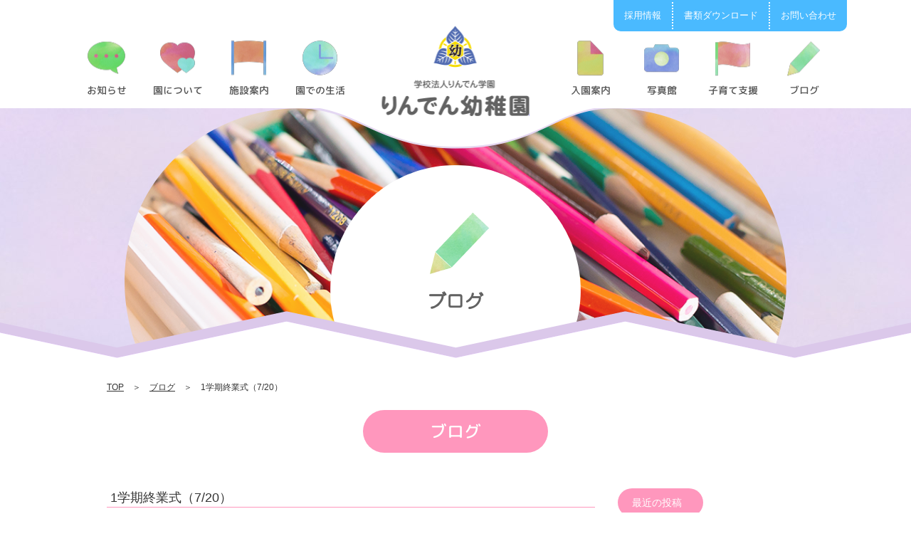

--- FILE ---
content_type: text/html; charset=UTF-8
request_url: https://linden.ac.jp/blogpage/1%E5%AD%A6%E6%9C%9F%E7%B5%82%E6%A5%AD%E5%BC%8F%EF%BC%887-20%EF%BC%89-2/
body_size: 7831
content:
<!DOCTYPE html PUBLIC "-//W3C//DTD XHTML 1.0 Strict//EN" "http://www.w3.org/TR/xhtml1/DTD/xhtml1-strict.dtd">
<head profile="http://gmpg.org/xfn/11">
	<meta http-equiv="X-UA-Compatible" content="IE=Edge" />
<meta http-equiv="Content-Type" content="text/html; charset=UTF-8" />
            
	<title>1学期終業式（7/20） | りんでん幼稚園</title>
        <META name="Keywords" content=""></META>

 
<META name="description" content="1学期終業式（7/20）"></META>
<link rel="alternate" type="application/rss+xml" title="RSS 2.0" href="https://linden.ac.jp/feed/" />
<link rel="pingback" href="https://linden.ac.jp/xmlrpc.php" />
<link rel="stylesheet" href="https://linden.ac.jp/wp-content/themes/theme/files/reset.css" media="all">
<!-- <link rel="stylesheet" type="text/css" media="print" href="https://linden.ac.jp/wp-content/themes/themefiles/print.css" /> -->
 
<link rel='dns-prefetch' href='//s.w.org' />
<link rel="alternate" type="application/rss+xml" title="りんでん幼稚園 &raquo; 1学期終業式（7/20） のコメントのフィード" href="https://linden.ac.jp/blogpage/1%e5%ad%a6%e6%9c%9f%e7%b5%82%e6%a5%ad%e5%bc%8f%ef%bc%887-20%ef%bc%89-2/feed/" />
		<script type="text/javascript">
			window._wpemojiSettings = {"baseUrl":"https:\/\/s.w.org\/images\/core\/emoji\/13.0.1\/72x72\/","ext":".png","svgUrl":"https:\/\/s.w.org\/images\/core\/emoji\/13.0.1\/svg\/","svgExt":".svg","source":{"concatemoji":"https:\/\/linden.ac.jp\/wp-includes\/js\/wp-emoji-release.min.js?ver=5.6"}};
			!function(e,a,t){var r,n,o,i,p=a.createElement("canvas"),s=p.getContext&&p.getContext("2d");function c(e,t){var a=String.fromCharCode;s.clearRect(0,0,p.width,p.height),s.fillText(a.apply(this,e),0,0);var r=p.toDataURL();return s.clearRect(0,0,p.width,p.height),s.fillText(a.apply(this,t),0,0),r===p.toDataURL()}function l(e){if(!s||!s.fillText)return!1;switch(s.textBaseline="top",s.font="600 32px Arial",e){case"flag":return!c([127987,65039,8205,9895,65039],[127987,65039,8203,9895,65039])&&(!c([55356,56826,55356,56819],[55356,56826,8203,55356,56819])&&!c([55356,57332,56128,56423,56128,56418,56128,56421,56128,56430,56128,56423,56128,56447],[55356,57332,8203,56128,56423,8203,56128,56418,8203,56128,56421,8203,56128,56430,8203,56128,56423,8203,56128,56447]));case"emoji":return!c([55357,56424,8205,55356,57212],[55357,56424,8203,55356,57212])}return!1}function d(e){var t=a.createElement("script");t.src=e,t.defer=t.type="text/javascript",a.getElementsByTagName("head")[0].appendChild(t)}for(i=Array("flag","emoji"),t.supports={everything:!0,everythingExceptFlag:!0},o=0;o<i.length;o++)t.supports[i[o]]=l(i[o]),t.supports.everything=t.supports.everything&&t.supports[i[o]],"flag"!==i[o]&&(t.supports.everythingExceptFlag=t.supports.everythingExceptFlag&&t.supports[i[o]]);t.supports.everythingExceptFlag=t.supports.everythingExceptFlag&&!t.supports.flag,t.DOMReady=!1,t.readyCallback=function(){t.DOMReady=!0},t.supports.everything||(n=function(){t.readyCallback()},a.addEventListener?(a.addEventListener("DOMContentLoaded",n,!1),e.addEventListener("load",n,!1)):(e.attachEvent("onload",n),a.attachEvent("onreadystatechange",function(){"complete"===a.readyState&&t.readyCallback()})),(r=t.source||{}).concatemoji?d(r.concatemoji):r.wpemoji&&r.twemoji&&(d(r.twemoji),d(r.wpemoji)))}(window,document,window._wpemojiSettings);
		</script>
		<style type="text/css">
img.wp-smiley,
img.emoji {
	display: inline !important;
	border: none !important;
	box-shadow: none !important;
	height: 1em !important;
	width: 1em !important;
	margin: 0 .07em !important;
	vertical-align: -0.1em !important;
	background: none !important;
	padding: 0 !important;
}
</style>
	<link rel='stylesheet' id='wp-block-library-css'  href='https://linden.ac.jp/wp-includes/css/dist/block-library/style.min.css?ver=5.6' type='text/css' media='all' />
<link rel='stylesheet' id='lbwps-styles-css'  href='https://linden.ac.jp/wp-content/plugins/lightbox-photoswipe/assets/styles/default.css?ver=3.1.10' type='text/css' media='all' />
<link rel='stylesheet' id='wp-pagenavi-css'  href='https://linden.ac.jp/wp-content/plugins/wp-pagenavi/pagenavi-css.css?ver=2.70' type='text/css' media='all' />
<link rel="https://api.w.org/" href="https://linden.ac.jp/wp-json/" /><link rel="alternate" type="application/json" href="https://linden.ac.jp/wp-json/wp/v2/posts/5133" /><link rel="EditURI" type="application/rsd+xml" title="RSD" href="https://linden.ac.jp/xmlrpc.php?rsd" />
<link rel="wlwmanifest" type="application/wlwmanifest+xml" href="https://linden.ac.jp/wp-includes/wlwmanifest.xml" /> 
<meta name="generator" content="WordPress 5.6" />
<link rel="canonical" href="https://linden.ac.jp/blogpage/1%e5%ad%a6%e6%9c%9f%e7%b5%82%e6%a5%ad%e5%bc%8f%ef%bc%887-20%ef%bc%89-2/" />
<link rel='shortlink' href='https://linden.ac.jp/?p=5133' />
<link rel="alternate" type="application/json+oembed" href="https://linden.ac.jp/wp-json/oembed/1.0/embed?url=https%3A%2F%2Flinden.ac.jp%2Fblogpage%2F1%25e5%25ad%25a6%25e6%259c%259f%25e7%25b5%2582%25e6%25a5%25ad%25e5%25bc%258f%25ef%25bc%25887-20%25ef%25bc%2589-2%2F" />
<link rel="alternate" type="text/xml+oembed" href="https://linden.ac.jp/wp-json/oembed/1.0/embed?url=https%3A%2F%2Flinden.ac.jp%2Fblogpage%2F1%25e5%25ad%25a6%25e6%259c%259f%25e7%25b5%2582%25e6%25a5%25ad%25e5%25bc%258f%25ef%25bc%25887-20%25ef%25bc%2589-2%2F&#038;format=xml" />
<link rel="alternate" type="application/rss+xml" title="RSS" href="https://linden.ac.jp/rsslatest.xml" /><link rel="stylesheet" href="https://linden.ac.jp/wp-content/themes/theme/style.css" media="all">

<script type="text/javascript" src="https://linden.ac.jp/wp-content/themes/theme/files/jquery.js"></script>
<!-- <script async  type="text/javascript" src="https://linden.ac.jp/wp-content/themes/theme/files/jquery.easing1.3.js"></script> -->
<script async  type="text/javascript" src="https://linden.ac.jp/wp-content/themes/theme/files/jquery.bxslider.min.js"></script>
<script async  type="text/javascript" src="https://linden.ac.jp/wp-content/themes/theme/files/jquery.matchHeight.js"></script>

<link rel="stylesheet" href="https://linden.ac.jp/wp-content/themes/theme/mailformpro/mfp.statics/mailformpro.css" type="text/css" />


<meta meta name="viewport" content="width=device-width,initial-scale=1.0">

<!--[if lt IE 9]>
<script src="https://linden.ac.jp/wp-content/themes/theme/files/html5shiv-printshiv.js"></script>  
<script src="https://linden.ac.jp/wp-content/themes/theme/files/rem.min.js"></script>
<![endif]-->
<link rel="shortcut icon" href="https://linden.ac.jp/wp-content/themes/theme/files/favicon.ico" />

<script async type="text/javascript">
jQuery.noConflict();
(function($) {

	
$(window).on('load',function(){
    var fadeSpeed = 800;
    $('.loader').fadeOut(0);
    $('#fade').fadeOut(200);
    $("#panel-btn").click(function() {
	$("#sm-menu").slideToggle(200);
	$("#panel-btn-icon").toggleClass("close");
	    return false;
	});
	
	

	var nav    = $('header'),
	offset = nav.offset();
	var headerHight = $("header").outerHeight();
	var settop =  -(headerHight - $("#menu-pc").outerHeight());
	$('header').css('top',settop);
	//リサイズ	
	$(window).on('resize', function(){
	headerHight = $("header").outerHeight();
	settop =  -(headerHight - $("#menu-pc").outerHeight());
		 if($(window).scrollTop() > headerHight) {
			 nav.addClass('fix');
			 $('header').css("top",settop);
		 } else {
			 nav.removeClass('fix');
			 $('header').css("top",0);
		 };	
	});	
	$(window).scroll(function () {
		var wid = $(window).width();
		if (wid >= 980) {
		if($(window).scrollTop() > headerHight) {
			nav.addClass('fix');
			$('header').css("top",settop);
		} else {
			nav.removeClass('fix');
			$('header').css("top",0);
		}
		};
	});
	if($(window).scrollTop() > headerHight) {
		nav.addClass('fix');
		$('header').css("top",settop);
	} else {
		nav.removeClass('fix');
		$('header').css("top",0);
	};
	
    $('.pagetitle').css({opacity: '0.0'}).delay(0).animate({opacity: "1",filter: 'alpha(opacity=100)'}, fadeSpeed);


               var obj2 = $('.topkey').bxSlider({
                    auto: true,
                    pause: 4000,
                    speed: 1000,
                    responsive: true,
                    captions: false,
                    pager: false,
                    controls: false,
                    mode: 'fade',
                    touchEnabled: false,
                    onSlideAfter: function() {
                        obj2.startAuto();
                    }
                });
	        
  	$('.parallax-window').simpleParallax({delay: 0.80, scale: 1.25 });

});

$(document).ready(function() {
	$("p:empty").remove();
	$(function() {
		$('.mh li').matchHeight();
	});
	var time = new Date();
	var year = time.getFullYear();
	for (var i = year; i >= 1960; i--) {
		$('#year').append('<option value="' + i + '">' + i + '</option>');
	}
	for (var i = 1; i <= 12; i++) {
		$('#month').append('<option value="' + i + '">' + i + '</option>');
	}
	for (var i = 1; i <= 31; i++) {
		$('#day').append('<option value="' + i + '">' + i + '</option>');
	}
	
    $(".pagetop").hide();
    $(window).on("scroll", function() {
        if ($(this).scrollTop() > 100) {
            $(".pagetop").fadeIn("fast");
        } else {
            $(".pagetop").fadeOut("fast");
        }
    });
    $('.pagetop').click(function () {
        $('body,html').animate({
        scrollTop: 0
        }, 400);
        return false;
    }); 


	$('.effect').css("opacity", "0"); //読み込み時、透過して表示されないようにする
	$('.ani').css("opacity", "0"); //読み込み時、透過して表示されないようにする
	
	$(window).scroll(function() {
		
		$(".effect").each(function() { //effectクラスがあれば関数を実行する
			var imgPos = $(this).offset().top;
			var scroll = $(window).scrollTop();
			var windowHeight = $(window).height();
			if (scroll > imgPos - windowHeight + windowHeight / 5) {
				$(this).css({"opacity": "1"}); //.effect imgがウィンドウの高さ1/5に到達したら不透過にする
				$(this).addClass('move');
			}
		});
		$(".ani").each(function() { //effectクラスがあれば関数を実行する
			var imgPos = $(this).offset().top;
			var scroll = $(window).scrollTop();
			var windowHeight = $(window).height();
			if (scroll > imgPos - windowHeight + windowHeight / 5) {
				$(this).addClass('move');
			}
		});
		$('.movelist1 li').each(function(i){
			var imgPos1 = $(this).parent().offset().top;
			var scroll1 = $(window).scrollTop();
			var windowHeight1 = $(window).height();
			if (scroll1 > imgPos1 - windowHeight1 + windowHeight1 / 5) {
				$(this).delay(i*(150)).queue(function() {
                    $(this).addClass('move');
				 });
			}
		});
		$('.movelist2 li').each(function(i){
			var imgPos1 = $(this).parent().offset().top;
			var scroll1 = $(window).scrollTop();
			var windowHeight1 = $(window).height();
			if (scroll1 > imgPos1 - windowHeight1 + windowHeight1 / 5) {
				$(this).delay(i*(150)).queue(function() {
                    $(this).addClass('move');
				 });
			}
		});
		$('.movelist3 li').each(function(i){
			var imgPos1 = $(this).parent().offset().top;
			var scroll1 = $(window).scrollTop();
			var windowHeight1 = $(window).height();
			if (scroll1 > imgPos1 - windowHeight1 + windowHeight1 / 5) {
				$(this).delay(i*(150)).queue(function() {
                    $(this).addClass('move');
				 });
			}
		});		
	});
	
		$(".effect").each(function() { //effectクラスがあれば関数を実行する
			var imgPos = $(this).offset().top;
			var scroll = $(window).scrollTop();
			var windowHeight = $(window).height();
			if (scroll > imgPos - windowHeight + windowHeight / 5) {
				$(this).css({"opacity": "1"}); //.effect imgがウィンドウの高さ1/5に到達したら不透過にする
				$(this).addClass('move');
			}
		});
		$(".ani").each(function() { //effectクラスがあれば関数を実行する
			var imgPos = $(this).offset().top;
			var scroll = $(window).scrollTop();
			var windowHeight = $(window).height();
			if (scroll > imgPos - windowHeight + windowHeight / 5) {
				$(this).addClass('move');
			}
		});
		$('.movelist1 li').each(function(i){
			var imgPos1 = $(this).parent().offset().top;
			var scroll1 = $(window).scrollTop();
			var windowHeight1 = $(window).height();
			if (scroll1 > imgPos1 - windowHeight1 + windowHeight1 / 5) {
				$(this).delay(i*(150)).queue(function() {
                    $(this).addClass('move');
				 });
			}
		});
		$('.movelist2 li').each(function(i){
			var imgPos1 = $(this).parent().offset().top;
			var scroll1 = $(window).scrollTop();
			var windowHeight1 = $(window).height();
			if (scroll1 > imgPos1 - windowHeight1 + windowHeight1 / 5) {
				$(this).delay(i*(150)).queue(function() {
                    $(this).addClass('move');
				 });
			}
		});
		$('.movelist3 li').each(function(i){
			var imgPos1 = $(this).parent().offset().top;
			var scroll1 = $(window).scrollTop();
			var windowHeight1 = $(window).height();
			if (scroll1 > imgPos1 - windowHeight1 + windowHeight1 / 5) {
				$(this).delay(i*(150)).queue(function() {
                    $(this).addClass('move');
				 });
			}
		});

});
	
})(jQuery);
</script>


</head>
<body id="top">
		<header class="">
  <div id="content">
    <h1><a href="https://linden.ac.jp">            
	1学期終業式（7/20） | りんでん幼稚園        </a></h1>
              
	  <ul class="inline ff nl pcv cc" style="line-height:38px;font-size:1.3rem;background-color:#4ABAFF;border-radius: 0 0 10px 10px;display: table;margin-left: auto;padding: 3px 0;color: #fff;"><li style="padding: 0 15px;"><a href="https://linden.ac.jp/recruit/">採用情報</a></li><li style="padding: 0 15px;border-left: 2px dotted;border-right: 2px dotted;"><a href="https://linden.ac.jp/download/">書類ダウンロード</a></li><li style="padding: 0 15px;"><a href="https://linden.ac.jp/contact/">お問い合わせ</a></li></ul>
  <nav id="menu-pc" class="pcv">
    <ul class="menu nl wf" >
      <li class="menulogo"><a href="https://linden.ac.jp/"><img src="https://linden.ac.jp/wp-content/themes/theme/images/logo.png" alt="" border="0" /></a></li>
		
      <li><a href="https://linden.ac.jp/news/"><img class="menupic" src="https://linden.ac.jp/wp-content/themes/theme/images/menu1.png" alt="" border="0" /><div>お知らせ</div><span></span></a></li>
		<li class="menuleft"><a href="https://linden.ac.jp/about/"><img class="menupic" src="https://linden.ac.jp/wp-content/themes/theme/images/menu2.png" alt="" border="0" /><div>園について</div><span></span></a></li>
		<li style=""><a href="https://linden.ac.jp/sisetu/"><img src="https://linden.ac.jp/wp-content/themes/theme/images/menu3.png" alt="" border="0" /><div>施設案内</div><span></span></a></li>　　　　　　　　
      <li><a href="https://linden.ac.jp/day/"><img src="https://linden.ac.jp/wp-content/themes/theme/images/menu4.png" alt="" border="0" /><div>園での生活</div><span></span></a></li>
     
      <li class="menupad" style="margin-left:280px"><a href="https://linden.ac.jp/enter/"><img src="https://linden.ac.jp/wp-content/themes/theme/images/menu5.png" alt="" border="0" /><div>入園案内</div><span></span></a></li>
      <li><a href="https://linden.ac.jp/photo/"><img src="https://linden.ac.jp/wp-content/themes/theme/images/menu6.png" alt="" border="0" /><div>写真館</div><span></span></a></li>
      <li><a href="https://linden.ac.jp/support/"><img src="https://linden.ac.jp/wp-content/themes/theme/images/menu7.png" alt="" border="0" /><div>子育て支援</div><span></span></a></li>
      <li><a href="https://linden.ac.jp/blog/"><img src="https://linden.ac.jp/wp-content/themes/theme/images/menu8.png" alt="" border="0" /><div>ブログ</div><span></span></a></li>
    </ul>
  </nav>

    <nav id="sm-menubox">
      <div id="toggle" ><a href="#" id="panel-btn"><span id="panel-btn-icon"></span></a></div>
      <div id="sm-menu" class="mainback">
        <ul class="sm-menulist">
		<li><a href="https://linden.ac.jp/news/"><img src="https://linden.ac.jp/wp-content/themes/theme/images/menu1.png" alt="" border="0" /><br />お知らせ</a></li>
		<li><a href="https://linden.ac.jp/about/"><img src="https://linden.ac.jp/wp-content/themes/theme/images/menu2.png" alt="" border="0" /><br />園について</a></li>
		<li><a href="https://linden.ac.jp/sisetu/"><img src="https://linden.ac.jp/wp-content/themes/theme/images/menu3.png" alt="" border="0" /><br />施設案内</a></li>
		<li><a href="https://linden.ac.jp/day/"><img src="https://linden.ac.jp/wp-content/themes/theme/images/menu4.png" alt="" border="0" /><br />園での生活</a></li>
		<li><a href="https://linden.ac.jp/enter/"><img src="https://linden.ac.jp/wp-content/themes/theme/images/menu5.png" alt="" border="0" /><br />入園案内</a></li>
		<li><a href="https://linden.ac.jp/photo/"><img src="https://linden.ac.jp/wp-content/themes/theme/images/menu6.png" alt="" border="0" /><br />写真館</a></li> 
		<li><a href="https://linden.ac.jp/support/"><img src="https://linden.ac.jp/wp-content/themes/theme/images/menu7.png" alt="" border="0" /><br />子育て支援</a></li> 
		<li><a href="https://linden.ac.jp/blog/"><img src="https://linden.ac.jp/wp-content/themes/theme/images/menu8.png" alt="" border="0" /><br />ブログ</a></li>
		<li><a href="https://linden.castory.jp/" target="_blank">動画一覧</a></li>
		<li><a href="https://linden.ac.jp/recruit/">採用情報</a></li>
		<li><a href="https://linden.ac.jp/contact/">お問い合わせ</a></li>
		<li><a href="https://linden.ac.jp/download/">書類ダウンロード</a></li>
		<li><a href="https://linden.ac.jp/info/">情報公開</a></li>
		<li><a href="https://linden.ac.jp/privacy/">個人情報保護方針</a></li>　
        </ul>
      </div>
    </nav>

  </div>
	<div class="menubottom pcv" style="position: absolute;transform: translate(-50%,0%);left: 50%;bottom: -55px;z-index: 0;"><img src="https://linden.ac.jp/wp-content/themes/theme/images/menubottom.png" alt="" border="0" /></div>
</header><article>
	<div class="pagetitle" style="background-image:url(https://linden.ac.jp/wp-content/themes/theme/images/blog.jpg);">
		<div class="sirobox"></div>
		<img class="center" style="    position: absolute;" src="https://linden.ac.jp/wp-content/themes/theme/images/blog.png" alt="" border="0" />
		<img class="center pagetitlepic" style="    position: absolute;max-width: 50%;margin-top:80px" src="https://linden.ac.jp/wp-content/themes/theme/images/blogtitle.png" alt="" border="0" />
	</div>
        <div id="content">
		<div class="pageyama yama1" style="top:-65px;background-image:url(https://linden.ac.jp/wp-content/themes/theme/images/blogyama.png);"></div>
	<div class="pankuzu"><a href="https://linden.ac.jp/">TOP</a>　＞　<a href="https://linden.ac.jp/blog/">ブログ</a>　＞　1学期終業式（7/20）</div>
			<p class="midasi" style="background-color:#FF97BD">ブログ</p>
            <div class="blog blogpage">
                        <a id="5133"></a>
<section class="blogbox">
    <div class="pagetitlebox">
        <h2 class="maincolor"><a href="https://linden.ac.jp/blogpage/1%e5%ad%a6%e6%9c%9f%e7%b5%82%e6%a5%ad%e5%bc%8f%ef%bc%887-20%ef%bc%89-2/">1学期終業式（7/20）</a></h2>
    </div>

    <div class="">
        <p><p><img loading="lazy" class="alignnone size-thumbnail wp-image-5134" src="https://linden.ac.jp/wp-content/uploads/2022/07/DSC02469-150x150.jpg" alt="" width="150" height="150" /></p>
<p>1学期の終業式を行いました。</p>
<p>園長先生から今月の徳目「布施奉仕」（周りの人に親切にすると、ぐるっと回って自分にも戻ってくるよ。）そしてもう一つ、８月の徳目「自利利他」（自分でできる事は、自分でやってみよう！）です。</p>
<p>夏休みになったら、おうちの方のお手伝いをする事。雨や川などの<em><strong>水に注意</strong></em>する事。それから、熱中症にも気をつける事。今回もZoomを通じての園長先生のお話でしたが、保育室の子ども達は、落ち着いて聴いていました。(^^)</p>
<p>次の登園は、8月25日です。全員揃って、会える事を楽しみにしています。★</p>
<p>&nbsp;</p>
</p>
    </div>
    <div class="date">2022.07.21　　<a href="https://linden.ac.jp/category/blogpage/" rel="category tag">ブログ</a></div>
</section>
                        <div class="pagenavi"></div>
        </div>
                <aside>
    <div class="sidetitle" style="background-color: #FF97BD;">最近の投稿</div>
    <div class="sidemenu">
        <ul>
                        <li><a href="https://linden.ac.jp/blogpage/%e3%81%8a%e3%82%93%e3%81%9f%e3%81%84%e3%83%95%e3%82%a7%e3%82%b9%e3%83%86%e3%82%a3%e3%83%90%e3%83%ab%e3%80%80%e9%96%a2%e8%a5%bf%e5%a4%a7%e4%bc%9a%e3%80%802025/" title="おんたいフェスティバル　関西大会　2025">
                    おんたいフェスティバル　関西大会　2025</a></li>
                        <li><a href="https://linden.ac.jp/blogpage/%e7%ac%ac59%e5%9b%9e%e3%80%80%e9%81%8b%e5%8b%95%e4%bc%9a/" title="第59回　運動会">
                    第59回　運動会</a></li>
                        <li><a href="https://linden.ac.jp/blogpage/%e5%a4%8f%e4%bc%91%e3%81%bf%e3%81%8c%e3%80%81%e3%82%b9%e3%82%bf%e3%83%bc%e3%83%88%e3%81%97%e3%81%be%e3%81%97%e3%81%9f%e3%80%82/" title="夏休みが、スタートしました。">
                    夏休みが、スタートしました。</a></li>
                        <li><a href="https://linden.ac.jp/blogpage/%e4%b8%83%e5%a4%95%e3%81%be%e3%81%a4%e3%82%8a/" title="七夕まつり">
                    七夕まつり</a></li>
                    </ul>
    </div>
    <div class="sidetitle" style="background-color: #FF97BD;">アーカイブ</div>
    <div class="sidemenu">
        <ul>	<li><a href='https://linden.ac.jp/2025/11/'>2025年11月</a></li>
	<li><a href='https://linden.ac.jp/2025/10/'>2025年10月</a></li>
	<li><a href='https://linden.ac.jp/2025/07/'>2025年7月</a></li>
	<li><a href='https://linden.ac.jp/2025/04/'>2025年4月</a></li>
	<li><a href='https://linden.ac.jp/2025/03/'>2025年3月</a></li>
	<li><a href='https://linden.ac.jp/2025/02/'>2025年2月</a></li>
	<li><a href='https://linden.ac.jp/2025/01/'>2025年1月</a></li>
	<li><a href='https://linden.ac.jp/2024/12/'>2024年12月</a></li>
</ul>
        <ul>	<li><a href='https://linden.ac.jp/2025/'>2025</a></li>
	<li><a href='https://linden.ac.jp/2024/'>2024</a></li>
	<li><a href='https://linden.ac.jp/2023/'>2023</a></li>
	<li><a href='https://linden.ac.jp/2022/'>2022</a></li>
	<li><a href='https://linden.ac.jp/2021/'>2021</a></li>
</ul>
    </div>
    <div class="sidetitle" style="background-color: #FF97BD;">カテゴリー</div>
    <div class="sidemenu">
        <ul>
                        <li>
                <a href="https://linden.ac.jp/category/4%e6%9c%88/">
                    4月
                </a>
            </li>
                        <li>
                <a href="https://linden.ac.jp/category/5%e6%9c%88/">
                    5月
                </a>
            </li>
                        <li>
                <a href="https://linden.ac.jp/category/6%e6%9c%88/">
                    6月
                </a>
            </li>
                        <li>
                <a href="https://linden.ac.jp/category/blogpage/">
                    ブログ
                </a>
            </li>
                    </ul>
    </div>
</aside>
    </div>
</article>
<footer><div class="footerpic" ><img src="https://linden.ac.jp/wp-content/themes/theme/images/footerpic.png" alt="" border="0" width="100%"/></div>
	<div class="pagetopbox nl">
    <div class="pagetop"><a href="#top">
            <div class="arrow"></div>
        </a></div></div>
       <div id="content" class="pcv">
	<div class="footerl" style="    float: left;">
		<div class="nl" id="logo">
			<a href="https://linden.ac.jp">
				<div style="    margin: 0 0 20px -70px;"><img src="https://linden.ac.jp/wp-content/themes/theme/images/logo2.png" alt="学校法人りんでん学園　りんでん幼稚園" border="0" width="264"/></div></a>
<div style="font-size:1.4rem">茨木市白川１丁目１１番１号（白川小学校前）<br />TEL 072-633-1212  FAX 072-637-1155</div>
		<div class="" style="font-size: 1.3rem;padding:5px 0 15px">(C) Linden Kindergarten. All Rights Reserved.</div>
		</div>
</div>
	<nav class="nl">
		<ul class="nav" style="float: left;border-left: 1px solid #fff;padding-left: 50px;margin-left: 50px;">
		<li><a href="https://linden.ac.jp/news/">→お知らせ</a></li>
		<li><a href="https://linden.ac.jp/about/">→園について</a></li>
		<li><a href="https://linden.ac.jp/sisetu/">→施設案内</a></li>
		<li><a href="https://linden.ac.jp/day/">→園での生活</a></li>
		</ul>
		<ul>		
		<li><a href="https://linden.ac.jp/enter/">→入園案内</a></li>
		<li><a href="https://linden.ac.jp/photo/">→写真館</a></li>
		<li><a href="https://linden.ac.jp/support/">→子育て支援</a></li>
		<li><a href="https://linden.ac.jp/blog/">→ブログ</a></li>
		</ul>
		<ul>		
		<li><a href="https://linden.castory.jp/" target="_blank">→動画一覧</a></li>
		<li><a href="https://linden.ac.jp/recruit/">→採用情報</a></li>
		<li><a href="https://linden.ac.jp/contact/">→お問い合わせ</a></li>
		<li><a href="https://linden.ac.jp/download/">→書類ダウンロード</a></li>
		</ul>
		<ul>		
		<li><a href="https://linden.ac.jp/info/">→情報公開</a></li>
		<li><a href="https://linden.ac.jp/privacy/">→個人情報保護方針</a></li>　　　　　　　　　　
		</ul>
		<div class="clear"></div>
	</nav>
	
	</div>
	<div class="copyright padv smv"><span>(C) Linden Kindergarten. All Rights Reserved.</span></div>
</footer>
<div class="pswp" tabindex="-1" role="dialog" aria-hidden="true">
    <div class="pswp__bg"></div>
    <div class="pswp__scroll-wrap">
        <div class="pswp__container">
            <div class="pswp__item"></div>
            <div class="pswp__item"></div>
            <div class="pswp__item"></div>
        </div>
        <div class="pswp__ui pswp__ui--hidden">
            <div class="pswp__top-bar">
                <div class="pswp__counter"></div>
                <button class="pswp__button pswp__button--close" title="Close (Esc)"></button>
                <button class="pswp__button pswp__button--share" title="Share"></button>
                <button class="pswp__button pswp__button--fs" title="Toggle fullscreen"></button>
                <button class="pswp__button pswp__button--zoom" title="Zoom in/out"></button>
                <div class="pswp__preloader">
                    <div class="pswp__preloader__icn">
                      <div class="pswp__preloader__cut">
                        <div class="pswp__preloader__donut"></div>
                      </div>
                    </div>
                </div>
            </div>
            <div class="pswp__share-modal pswp__share-modal--hidden pswp__single-tap">
                <div class="pswp__share-tooltip">
                </div> 
            </div>
            <button class="pswp__button pswp__button--arrow--left" title="Previous (arrow left)"></button>
            <button class="pswp__button pswp__button--arrow--right" title="Next (arrow right)"></button>
            <div class="pswp__caption">
                <div class="pswp__caption__center"></div>
            </div>
        </div>
    </div>
</div><script type='text/javascript' src='https://linden.ac.jp/wp-includes/js/comment-reply.min.js?ver=5.6' id='comment-reply-js'></script>
<script type='text/javascript' id='lbwps-js-extra'>
/* <![CDATA[ */
var lbwpsOptions = {"label_facebook":"Share on Facebook","label_twitter":"Tweet","label_pinterest":"Pin it","label_download":"Download image","label_copyurl":"Copy image URL","share_facebook":"1","share_twitter":"1","share_pinterest":"1","share_download":"1","share_direct":"0","share_copyurl":"0","share_custom_label":"","share_custom_link":"","wheelmode":"close","close_on_drag":"1","history":"1","show_counter":"1","show_fullscreen":"1","show_zoom":"1","show_caption":"1","loop":"1","pinchtoclose":"1","taptotoggle":"1","spacing":"12","close_on_click":"1","fulldesktop":"0","use_alt":"0","desktop_slider":"1","idletime":"4000","hide_scrollbars":"0"};
/* ]]> */
</script>
<script type='text/javascript' src='https://linden.ac.jp/wp-content/plugins/lightbox-photoswipe/assets/scripts.js?ver=3.1.10' id='lbwps-js'></script>
<script type='text/javascript' src='https://linden.ac.jp/wp-includes/js/wp-embed.min.js?ver=5.6' id='wp-embed-js'></script>
</body>
</html>

--- FILE ---
content_type: text/css
request_url: https://linden.ac.jp/wp-content/themes/theme/files/reset.css
body_size: 875
content:
@charset "utf-8";html,body,div,span,applet,object,iframe,p,blockquote,pre,a,abbr,acronym,address,big,cite,code,del,dfn,em,img,ins,kbd,q,s,samp,small,strike,sub,sup,tt,var,b,u,i,center,dl,dt,dd,ol,ul,li,fieldset,form,label,legend,table,caption,tbody,tfoot,thead,tr,th,td,article,aside,canvas,details,embed,figure,figcaption,footer,header,hgroup,menu,nav,output,ruby,section,summary,time,mark,audio,video{margin:0;padding:0;border:0;font-style:normal;font-weight:normal;vertical-align:baseline}strong{font-weight:bold}h1{font-size:3.2rem;line-height:3.2rem}h2{font-size:2.4rem;line-height:2.8rem}h3{font-size:1.8rem;line-height:2.6rem}h4{font-size:1.6rem}*{-webkit-box-sizing:border-box;-moz-box-sizing:border-box;-o-box-sizing:border-box;-ms-box-sizing:border-box;box-sizing:border-box}article,aside,details,figcaption,figure,footer,header,hgroup,menu,nav,section{display:block}html{overflow-y:scroll}blockquote,q{quotes:none}blockquote:before,blockquote:after,q:before,q:after{content:'';content:none}input,textarea{margin:0;padding:0;vertical-align:middle}input,textarea{min-width:98%}input[type="radio"],input[type="checkbox"]{min-width:0}input,select{vertical-align:middle}input[type="button"],input[type="submit"]{border-radius:0;-webkit-appearance:none}ol,ul,li{list-style:none;margin:0;padding:0;vertical-align:top}table{border-collapse:collapse;border-spacing:0}caption,th{text-align:left}a:focus{outline:0}.clearfix:after{content:".";display:block;clear:both;height:0;visibility:hidden}.clearfix{min-height:1px}* html .clearfix{height:1px;/*\*//**/}.clear{clear:both}a img{border-style:none}p img{border-style:none}img{vertical-align:top;margin-top:0;padding:0;max-width:100%}input{position:relative;top:0}*+html input{position:static}label:hover{opacity:.6;filter:alpha(opacity=60);-ms-filter:"alpha( opacity=60 )";text-decoration:underline}.fl{float:left}.fr{float:right}ul.inline{letter-spacing:-1em;}ul.inline > li{letter-spacing:normal;display:inline-block;}.red{color:red}.none{display:none !important}ul.flex{display:-webkit-box;display:-ms-flexbox;display:flex;flex-wrap:wrap;-ms-flex-wrap:wrap;}

--- FILE ---
content_type: text/css
request_url: https://linden.ac.jp/wp-content/themes/theme/style.css
body_size: 8003
content:
@charset "utf-8";
/*  
Theme Name: wordpress
Tags: white, one-column, fixed-width, threaded-comments, sticky-post
Author: tushima-design
<a href="<?php echo home_url(); ?>/"></a>
<img src="<?php echo get_template_directory_uri(); ?>/images/" alt="" border="0" />
*/

/* -------------page-----------------*/
#map {
  width: 100%;
  height: 400px;
  overflow: hidden;
}

#map iframe {
  width: 100%;
  height: 700px;
  margin: -150px 0;
}
.photolist li{
	width:30%;
	margin:0 1.5% 2% 1.5%;
	display:inline-block;
}
.photolist li a .photolistpic{
	width:100%;
	border-radius:15px;
	padding-top:65%;
	background-size:cover;
	background-position:center;
}
.photolist li a p{
	text-align:center;
	font-size:1.8rem;
	padding:10px 0;
}
.photopic .gallery-item{
	width:23%!important;
	margin: 1%;
}
.photopic .gallery-item img{
	height: auto;
	border-radius:15px;
	border: none!important;
}
.youtube {
	position: relative;
	width: 100%;
	padding-top: 56.25%;
}
.youtube iframe{
	position: absolute;
	top: 0;
	right: 0;
	width: 100% !important;
	height: 100% !important;
}
.abouttable{
	font-size:1.6rem;
	margin: 0 auto;
}
.abouttable th{
	color:#FF80B4;
	border-top:solid 1px #FF80B4;
	padding:15px;
}
.abouttable td{
	border-top:solid 1px #FF80B4;
	padding:15px 0;	
}
.abouttable2{
	font-size:1.6rem;
	margin: 0 auto;
	border-bottom:solid 1px #e8be7d;
	border-right:solid 1px #e8be7d;
}
.abouttable2 th{
	vertical-align: middle;
	border-top:solid 1px #e8be7d;
	border-left:solid 1px #e8be7d;
	padding:10px 15px;
	background-color:#fcecce;
	white-space:nowrap
}
.abouttable2 td{
	border-top:solid 1px #e8be7d;
	border-left:solid 1px #e8be7d;
	padding:10px 15px;
}
.reclist1 li{
	background-color:#FCF8EF;
	padding:2%;
	border-radius:30px;
	font-size:1.6rem;
	line-height:2.4rem;
	padding-left: 30px;	
}
.reclist1 li p{
	padding-left: 65px !important;
}
.recnum1{
	width:70px;
	height:70px;
	border-radius:50%;
	text-align:center;
	line-height:70px;
	background-color:#4ABAFF;
	font-size:3rem;
	display:inline-block;
	color:#fff;
	margin:-15px 10px 0 -80px;
	position:absolute;
}
.recnum1 span{
	font-size:2.4rem;
}
.recnum2{
	width:60px;
	height:60px;
	border-radius:50%;
	text-align:center;
	line-height:60px;
	background-color:#F9C45A;
	font-size:3rem;
	display:inline-block;
	color:#fff;
	margin:0 10px 0 -70px;
	position:absolute;
}
.enterlistbox{
	float:left;
	width: 47%;
}
.enterlistpic{
	float:right;
	width: 53%;
}
.enterlist li{
	display: table;
	margin-bottom:30px;
}
.enterlist1{
	display:table-cell;
	vertical-align:middle;
	width:35%;
}
.enterlist2{
	display:table-cell;
	vertical-align:middle;
	font-size:1.7rem;
	line-height:3.2rem;
	padding-left:15px;
	
}
.entertable{
	background-color:#fff;
	border-top:#A1CBED solid 1px;
	border-right:#A1CBED solid 1px;
}
.entertable td{
	border-bottom:#A1CBED solid 1px;
	border-left:#A1CBED solid 1px;
	padding:3px 5px 3px 10px;
}
.entertable td:nth-of-type(1) {
	background-color:#C2E6F9;
}
.entertable td:nth-of-type(odd) {
	white-space:nowrap
}
.supportlist > li{
	padding:15px;
	background-color:#FCF8EF;
	margin-bottom:40px;
	border-radius:25px;
	font-size:1.5rem;
}
.supportlist2 > li{
	padding:15px;
	background-color:#fff;
	border-radius:25px;
	font-size:1.5rem;
	margin-bottom:35px
}
.supporttitle img{
	padding-right:10px;
	margin-left:-50px;
}
.supporttitle{
	padding-left: 50px;
	font-size: 2.4rem;
    line-height: 3.5rem;
    color: #FF80B4;
    border-bottom: 2px solid #FF80B4; 
    padding-bottom: 2px;
    margin-bottom: 15px;	
}
.aboutlist .supporttitle{
	padding-left: 50px;
	font-size: 2.4rem;
    line-height: 3.5rem;
    color: #D49315;
    border-bottom: 2px solid #D49315; 
    padding-bottom: 2px;
    margin-bottom: 15px;	
}
.supporttitle2{
	padding-left: 30px;
	font-size: 2rem;
    line-height: 3.5rem;
    color: #FF80B4;
    padding-bottom: 2px;
    margin-bottom: 5px;
}
.supporttitle2 img{
	padding-right:10px;
	margin-left:-30px;
	margin-top: 10px;	
}
.supporttable{
	border-top: 1px solid #999;
	width: 100%;
	margin:30px 0
}
.supporttable td,.supporttable th{
	padding:3px 0 3px 1.5%;
	border-left: 1px solid #999;
	border-bottom: 1px solid #999;
}
.supporttable th{
	border-left:0;
	white-space:nowrap
}
.supportbox{
	padding:0 2%;	
}
.sirobox{
	background-color: #fff;
    width: 48vw;
    height: 100px;
    position: absolute;
    left: 50%;
    transform: translate(-50%,0);
	display:none;
}
.daylist li ul li {
	font-size: 1.8rem;
	line-height: 3.4rem;
}
.daylist .listpic {
	padding-top: 75%;
	width: 100%;
}
.pagetitle {
	height: 350px;
	width: 100%;
	position: relative;
	margin-top:152px;
	opacity:0;
}
.topbackback{
	background: url(images/keyback.png) left top;	
}
.yama1{
	height: 66px;
    position: absolute;
    z-index: 1;
    width: 100vw;
	left: 50%;
	transform: translateX(-50%);
	background: url(images/yama1.png) repeat-x center top;
	bottom: -1px;
	background-size:auto 100%;
}
.yama2{
	height: 67px;
    position: absolute;
    z-index: 1;
    width: 100vw;
	left: 50%;
	transform: translateX(-50%);
	background: url(images/yama2.png) repeat-x center top;
	bottom: -1px;
	background-size:auto 100%;
}
.nami1{
	height: 66px;
    position: absolute;
    z-index: 1;
    width: 100vw;
	left: 50%;
	transform: translateX(-50%);
	background: url(images/nami1.png) repeat-x center top;
	bottom: -1px;
	background-size:auto 100%;
}
.nami2{
	height: 67px;
    position: absolute;
    z-index: 1;
    width: 100vw;
	left: 50%;
	transform: translateX(-50%);
	background: url(images/nami2.png) repeat-x center top;
	bottom: -1px;
	background-size:auto 100%;
}
.nami3t{
	height: 60px;
    position: absolute;
    z-index: 1;
    width: 100vw;
	left: 50%;
	transform: translateX(-50%);
	background: url(images/nami3t.png) repeat-x center top;
	background-size:auto 100%;
	top:-1px;
}
.nami3{
	height: 60px;
    position: absolute;
    z-index: 1;
    width: 100vw;
	left: 50%;
	transform: translateX(-50%);
	background: url(images/nami3.png) repeat-x center top;
	background-size:auto 100%;
	bottom: -1px;
}
.nami4t{
	height: 60px;
    position: absolute;
    z-index: 1;
    width: 100vw;
	left: 50%;
	transform: translateX(-50%);
	background: url(images/nami4t.png) repeat-x center top;
	background-size:auto 100%;
	top:-1px;
}
.nami4{
	height: 60px;
    position: absolute;
    z-index: 1;
    width: 100vw;
	left: 50%;
	transform: translateX(-50%);
	background: url(images/nami4.png) repeat-x center top;
	background-size:auto 100%;
	bottom: -1px;
}
.keyback1 {
	background-image: url(images/pagetitletop.png);
	background-repeat: repeat-x;
	position: absolute;
	top: -1px;
	left: 0;
	height: 18px;
	width: 100%;
}
.keyback2 {
	background-image: url(images/pagetitlebottom.png);
	background-repeat: repeat-x;
	position: absolute;
	bottom: -1px;
	left: 0;
	height: 79px;
	width: 100%;
}
.simpleParallax {
	height: 100%;
}
.parallax-window {
	background-size: cover;
	height: 100%;
	background-position: center;
}
.sankaku {
	color: #fff;
	font-size: 1.5rem;
	padding: 3px 20px;
	margin: 0 auto;
	background-color: #ff5680;
	border-radius: 8px;
	display: table-cell;
}
a .sankaku {
	text-decoration: none !important;
}
.sankaku:before {
	content: "\25B6\00a0";
	font-family: 'Hiragino Kaku Gothic ProN', 'ヒラギノ角ゴ ProN W3', Meiryo, メイリオ, sans-serif;
}
h2.midasi {
	font-weight: normal;
	font-size: 1.2rem;
	margin: 0;
}
/* -------------top -----------------*/
.marubtn{
	display: table;
    line-height: 2.6rem;
    border-radius: 25px;
    font-size: 1.6rem;
    color: #fff;
    padding: 12px 30px;
    margin: 30px auto 0;
}
.toppic1 li {
	position: absolute;
	z-index: 1;
}
.topbox li {
	background-color: #fff;
	border-radius: 100px 0;
	text-align: center!important;
	padding: 1.5% 1.5% 40px;
	font-size: 1.6rem!important;
}
.topbox li br {
	display: inline;
}
.topbox li .title {
	font-size: 24px;
	color: #ff8000;
	line-height: 60px;
}
.topinfopic {
	width: 100%;
	padding-top: 90%;
	overflow: hidden;
	border-radius: 93px 0;
	background-size: cover;
	background-position: center;
}
.midasi {
	line-height: 6rem;
	font-size: 2.4rem;
	padding: 0 30px;
	margin: 20px auto 50px;
	border-radius:30px;
	min-width: 260px;
	color:#fff;
	display: table;
	text-align: center;
	font-family: 'webfont';
}
.topkeypic {
	position: absolute;
	left: 0;
	top: 0;
	width: 100%;
	height: 850px;
	max-height: 100vw;
}

.topkey{
    height: 100%
}
.topkey li{
	width: 940px !important;
    top: 0px;
    max-height: 100%;
    height: 580px;
	background-size:cover;
	background-position:center;
	max-width: 100%;
}
.topkeybox{
	padding-top:170px;
	padding-bottom:160px;
}
.bx-wrapper {}
.bx-viewport {
	max-width:100vw;
	height: 61.5vw !important;
	max-height: 580px !important;
}
/* ------------------------------
common
------------------------------ */
.pswp__bg{
	opacity:0.7!important
}
.pass * input,#pwbox-2{
	min-width:auto;
	padding: 0 10px;
    border-radius: 5px;
	line-height: 2.4rem;
	border: 1px solid #999;
}
.ib{
	display: inline-block;
}
a[href^="tel:"] {
    pointer-events: none;
}
.backw100 {
	width: 104vw;
	position: absolute;
	left: -2vw;
	margin: 0 calc(50% - 50vw);
	height: 100%;
	top: 0;
	z-index:-1;
}
.boxw100{
	width: 100vw;
	position: relative;
	left: 50%;
	right: 50%;
	margin-left: -50vw;
	margin-right: -50vw;
}
.maru{
	overflow:hidden;
	border-radius:50%;
}
.kadomaru{
	overflow:hidden;
	border-radius:15px;
}
.maincolor {
	color: #516BB1;
	border-color: #516BB1;
}
.mainback {
	background-color: #516BB1;
	color: #fff;
}
.center{
	left:50%;
	transform:translate(-50%,0)
}
ul.boxlist3,ul.boxlist4 {
	text-align: center;
	letter-spacing: -.4em;
	/* 文字間を詰めて隙間をなくす */
}
ul.boxlist4 > li, ul.boxlist4 > a li {
	text-align: left;
	display: inline-block;
	width: 22%;
	margin: 0 1% 5rem;
	letter-spacing: normal;
	/* 文字間を元に戻す */
}
ul.boxlist4 .boxlistpic {
	padding-top: 75%;
	width: 100%;
	background-position: center;
	background-size: cover;
}
ul.boxlist3 > li, ul.boxlist3 > a li {
	text-align: left;
	display: inline-block;
	width: 30%;
	margin: 0 1.5% 5rem;
	letter-spacing: normal;
	/* 文字間を元に戻す */
}
ul.boxlist3 .boxlistpic {
	padding-top: 90%;
	width: 100%;
	background-position: center;
	background-size: cover;
}
ul.boxlist2 {
	text-align: center;
	letter-spacing: -.4em;
	/* 文字間を詰めて隙間をなくす */
}
ul.boxlist2 > li, ul.boxlist2 > a li {
	text-align: left;
	display: inline-block;
	width: 47%;
	margin: 0 1.5% 5rem;
	letter-spacing: normal;
	/* 文字間を元に戻す */
}
.gmap {
	height: 0;
	overflow: hidden;
	padding-bottom: 60%;
	position: relative;
}
.gmap iframe {
	position: absolute;
	left: 0;
	top: 0;
	height: 100%;
	width: 100%;
}
.blog * img{
	height: auto;
}
.sankakuicon:before {
	content: "\25B6";
}
a[href$=".pdf"]:before{
    content:" ";
    display: inline-block;
    width: 36px;
    height: 40px;
    background: url(files/PDF_24.png) no-repeat;
	vertical-align: top;
	padding-right: 10px;
	margin-top: -5px;
}
.noicon a[href$=".pdf"]:before{
    content:"";
    display: static;
    width: auto;
    height:auto;
    background:none;
	vertical-align: none;
	padding-right:0;
	margin-top:0;
}
.effect {
	opacity: 0;
	-webkit-transition: .8s ease-in-out;
	transition: .8s ease-in-out;
}
.ani {
	top: 40px;
	-webkit-transition: .8s ease-in-out;
	transition: .8s ease-in-out;
	opacity: 0;
	position: relative
}
.move .ani {
	top: 0px
}
.movedel {
	transition-delay: .5s !important
}
.boyo.move{   -webkit-animation: boyoyon 0.5s linear both .05s;
    animation: boyoyon 0.5s linear both .05s;
	
}
@-webkit-keyframes boyoyon {
  0%, 100% {
    -webkit-transform: matrix3d(1, 0, 0, 0, 0, 1, 0, 0, 0, 0, 1, 0, 0, 0, 0, 1);
    transform: matrix3d(1, 0, 0, 0, 0, 1, 0, 0, 0, 0, 1, 0, 0, 0, 0, 1)
  }
  10%, 90% {
    -webkit-transform: matrix3d(1.05, 0, 0, 0, 0, 1.05, 0, 0, 0, 0, 1, 0, 0, 0, 0, 1);
    transform: matrix3d(1.05, 0, 0, 0, 0, 1.05, 0, 0, 0, 0, 1, 0, 0, 0, 0, 1)
  }
  25%, 75% {
    -webkit-transform: matrix3d(1.1, 0, 0, 0, 0, 1.1, 0, 0, 0, 0, 1, 0, 0, 0, 0, 1);
    transform: matrix3d(1.1, 0, 0, 0, 0, 1.1, 0, 0, 0, 0, 1, 0, 0, 0, 0, 1)
  }
  50% {
    -webkit-transform: matrix3d(1.15, 0, 0, 0, 0, 1.15, 0, 0, 0, 0, 1, 0, 0, 0, 0, 1);
    transform: matrix3d(1.15, 0, 0, 0, 0, 1.15, 0, 0, 0, 0, 1, 0, 0, 0, 0, 1)
  }
}
.movelist1 li, .movelist2 li, .movelist3 li {
	-webkit-transition: .3s ease-in-out;
	transition: .3s ease-in-out;
	position: relative;
	top: 20px;
	opacity: 0
}
.movelist1 li.move,.movelist2 li.move,.movelist3 li.move {
	opacity: 1 !important;
	top: 0px
}
.movelist1 a li.move, .movelist2 a li.move,.movelist3 a li.move {
	opacity: 1 !important;
	top: 0px
}
.mover {
	-webkit-transition: .3s ease-in-out;
	transition: .3s ease-in-out;
	position: relative;
	right: 20px
}
.movel {
	-webkit-transition: .3s ease-in-out;
	transition: .3s ease-in-out;
	position: relative;
	left: 20px
}
.moveb {
	-webkit-transition: .3s ease-in-out;
	transition: .3s ease-in-out;
	position: relative;
	top: -20px
}
.movet {
	-webkit-transition: .3s ease-in-out;
	transition: .3s ease-in-out;
	position: relative;
	top: 20px
}
.moveb {
	-webkit-transition: .3s ease-in-out;
	transition: .3s ease-in-out;
	position: relative;
	top: -20px
}
.mover.move {
	right: 0px
}
.movel.move {
	left: 0px
}
.moveb.move, .movet.move {
	top: 0px
}
#slider {
	position: absolute;
	z-index: 10;
	width: 100%;
	text-align: center;
	margin-top: 0px;
	overflow: hidden;
	max-height: 700px
}
#slider .flickity-slider li {}
#slider .flickity-slider li {
	border-right: 3px solid #fff;
	border-left: 3px solid #fff;
	width: 970px;
}
#slider .flickity-slider li img {
	width: 100%;
}
#slider .flickity-prev-next-button.next {
	right: 200px !important;
}
#slider .flickity-prev-next-button.previous {
	left: 200px !important;
}
ul.indent li {
	padding-left: 1em;
	text-indent: -1em;
}
.listnum {
	margin-left: 55px;
	counter-reset: my-counter;
	list-style: none;
}
.listnum li {
	line-height: 3rem;
    font-size: 1.6rem;
    padding: 15px 0 15px 0px;
} 
.listnum li:before {
	content: counter(my-counter);
	counter-increment: my-counter;
	background-color: #FF97BD;
	color: #fff;
	display: block;
	float: left;
	line-height: 50px;
	text-align: center;
	height: 50px;
	width: 50px;
	border-radius: 50%;
	font-size: 2.7rem;
	margin: -5px 0 0 -55px;
}

.listnum2 {
	margin-left: 45px;
	counter-reset: my-counter;
	list-style: none;
}
.listnum2 li {
	line-height: 3rem;
    font-size: 1.6rem;
    padding: 15px 0 15px 0px;
} 
.listnum2 li:before {
	content: counter(my-counter);
	counter-increment: my-counter;
	background-color: #F9C45A;
	color: #fff;
	display: block;
	float: left;
	line-height: 40px;
	text-align: center;
	height: 40px;
	width: 40px;
	border-radius: 50%;
	font-size: 2rem;
	margin: -5px 0 0 -45px;
}
.listdisc li {
	padding-left: 1em;
	margin-bottom: 5px;
}
.listdisc li:before {
	margin-left: -1em;
	content:"・";
}

.listdisc2 li {
	margin-left: 1em;
	list-style-type: none!important;
	display:list-item;
}
.listdisc2 li:before {
	margin-left: -1.5em;
	content:"\025CF";
	padding-right: 0.5em;
}
h2.maincolor {
	margin: 0 0 20px;
	padding-left: 5px;
	border-bottom: solid 1px;
	font-size: 1.8rem;
	line-height: 2.6rem;
	width: 100%;
	color:#333;
}
.blogpage h2.maincolor {
	border-color: #FF97BD;
}
.newspage h2.maincolor {
	border-color: #53C6F9;
}
html {
	font-size: 62.5%;
	background-color: #fff;
}
body {
	font-size: 1.2em;
	background-color: #fff;
	display: flex;
	flex-direction: column;
}
html, body {
	font-family: 'Hiragino Kaku Gothic ProN', 'ヒラギノ角ゴ ProN W3', Meiryo, メイリオ, sans-serif;
	letter-spacing: 0;
	margin: 0;
	padding: 0;
	_display: inline;
	_zoom: 1;
	width: 100vw;
	overflow-x: hidden;
	text-align: left;
	min-height: 100%;
	line-height: 2.4rem;
	color: #333;
}
.kugiri {
	margin-top: 0;
	width: 100%;
}
.wf {
	font-family: "webfont";
	transform: rotate(0.05deg);
}
.wf * a {
	transform: rotate(0.05deg);
}
.wfr {
	font-family: "webfontr";
	transform: rotate(0.05deg);
}
.wfr * a {
	transform: rotate(0.05deg);
}
.din {
	font-family: "din";
	transform: rotate(0.05deg);
}
.din * a {
	transform: rotate(0.05deg);
}
@font-face {
	font-family: 'webfont';
	src: url('files/wfb.ttf') format('truetype'), url('files/wfb.woff') format('woff');
	font-weight: normal;
	font-style: normal;
}
@font-face {
	font-family: 'din';
	src: url('files/dinot.ttf') format('truetype'), url('files/dinot.woff') format('woff');
	font-weight: normal;
	font-style: normal;
}
@font-face {
	font-family: 'webfontr';
	src: url('files/wfbr.ttf') format('truetype'), url('files/wfbr.woff') format('woff');
	font-weight: normal;
	font-style: normal;
}
@font-face {
	font-family: 'ftt';
	src: url('files/futuram.ttf') format('truetype'), url('files/futuram.woff') format('woff');
	font-weight: normal;
	font-style: normal;
}
.ftt {
	font-family: 'ftt';
}
iframe {
	vertical-align: bottom;
	margin-bottom: -1px;
}
.clear {
	clear: both;
	pointer-events: none;
}
article, aside, details, figcaption, figure, footer, header, hgroup, menu, nav, section {
	display: block;
}
article a {
	color: inherit;
	outline: none;
	text-decoration: underline;
	-webkit-transition: .3s ease-in-out;
	transition: .3s ease-in-out;
}
article a:link, article a:visited, article a:active {
	text-decoration: underline;
}
article a:hover {
	text-decoration: underline;
	opacity: .8;
}
article a div {
	-webkit-transition: .3s ease-in-out;
	transition: .3s ease-in-out;
}
article a:hover div {
	text-decoration: underline;
	opacity: .8 !important;
}
article a li {
	-webkit-transition: .3s ease-in-out;
	transition: .3s ease-in-out;
}
article a:hover li {
	opacity: .8 !important;
}

.ca a {
	text-decoration:none;
}
.ca a:link, .ca a:visited, .ca a:active {
	text-decoration:none;
}
.ca a:hover {
	text-decoration:none;
	opacity:1;
}
.ca a:hover div {
	text-decoration:none;
	opacity: 1 !important;
}
.ca a:hover li {
	opacity: 1 !important;
}
.cn{
    pointer-events: none;
}
.none {
	display: none;
}
.ff a {
	color: #fff;
	outline: none;
}
.ff a:link, .ff a:visited, .ff a:active {
	color: #fff;
	text-decoration: underline;
}
.ff a:hover {
	text-decoration: underline;
}
.nl * {
	text-decoration: none !important;
}
textarea {
	height: 10em !important;
}
section {
	margin: 0 0 5rem;
	position: relative;
}

.blog {
	display:inline-block;
	width:70%;
	margin-right:3%;
}

aside {
	display:inline-block;
	width:26%;
	vertical-align: top;
}
.sidetitle {
	font-size: 1.4rem;
	border-radius:20px;
	line-height:4rem;
	padding:0 20px;
	min-width:120px;
	display: table;
	color:#fff;
}
.sidemenu {
	margin: 5px 0 40px;
}
.sidemenu ul li{
	display: inline-block;
	padding:0 10px 0px 0;
	width: 100%;
	overflow: hidden;
	text-overflow: ellipsis;
	white-space: nowrap;
}
.pagenavi {
	padding: 40px 0;
	width: 100%;
}
.wp-pagenavi, .wp-pagenavi a, .wp-pagenavi span.pages, .wp-pagenavi span.extend {
	font-size: 1.2rem !important
}
/*wp-pagenavi 17*/

.wp-pagenavi {
	clear: both;
	text-align: center;
}
.wp-pagenavi a, .wp-pagenavi span {
	color: #333;
	background-color: #FFFFFF;
	padding: 0.8rem 1.5rem;
	margin: 0 2px;
	white-space: nowrap;
	-webkit-transition: 0.2s ease-in-out;
	-moz-transition: 0.2s ease-in-out;
	-o-transition: 0.2s ease-in-out;
	transition: 0.2s ease-in-out;
	text-align: center;
	text-decoration: none;
	border: thin solid #aaa;
}
.wp-pagenavi a:hover {
	color: #333;
	background-color: #ccc;
}
.wp-pagenavi span.current {
	color: #333;
	background-color: #eee;
}
h2.maincolor a:link, h2.maincolor a:visited, h2.maincolor a:active {
	text-decoration: none;
}
h2.maincolor a:hover {
	opacity: .5;
	text-decoration: underline;
}
.date {
	margin: 15px 0 0 0px;
	font-size: 1.1rem;
}
.date a:link, .date a:visited, .date a:active {
	text-decoration: none;
}
.date a:hover {
	text-decoration: underline;
}
.sub a:link, .sub a:visited, .sub a:active {
	text-decoration: none;
}
.sub a:hover {
	text-decoration: underline;
}
.cc a {
	outline: none;
	text-decoration: underline;
	-webkit-transition: .3s ease-in-out;
	transition: .3s ease-in-out;
}
.cc a:link, .cc a:visited, .cc a:active {
	text-decoration: underline;
}
.cc a:hover {
	text-decoration: underline;
	opacity: .5;
}
table {
	font-size: 1.4rem;
	border-collapse:separate;
	border-spacing: 0;
}
table.tablecontact {
	max-width: 700px;
	width:100%;
	margin:0 auto;
	vertical-align: top;
	border-top: 2px solid #A1CBED;
	border-right: 2px solid #A1CBED;
}
table.tablecontact th {
	padding: 2rem 1rem;
	white-space: nowrap;
	vertical-align: top;
	background-color:#C2E6F9;
	border-bottom: 2px solid #A1CBED;	
	border-left: 2px solid #A1CBED;
}
table.tablecontact td {
	padding: 2rem 1rem;
	vertical-align: top;
	background-color:#fff;
	border-bottom: 2px solid #A1CBED;
	border-left: 2px solid #A1CBED;
	width:100%;
}
table.tablecontact tr:last-child td, table.tablecontact tr:last-child th {
}
table.tablecon th {
	background-color: #fff;
	border-bottom: 0;
	border-collapse: separate;
	width: 13rem;
	padding: 1rem 0;
	white-space: nowrap;
}
table.tablecon td {
	padding: 1rem 0;
	border-bottom: 0;
	border-collapse: separate;
}
.loader,
.loader:before,
.loader:after {
	border-radius: 50%;
	width: 2em;
	height: 2em;
	-webkit-animation-fill-mode: both;
	animation-fill-mode: both;
	-webkit-animation: load7 1.8s infinite ease-in-out;
	animation: load7 1.8s infinite ease-in-out;
}
.loader { 
	top: 50%;
	font-size: 10px;
	margin: 40px auto;
	position: relative;
	text-indent: -9999em;
	-webkit-transform: translateZ(0);
	-ms-transform: translateZ(0);
	transform: translateZ(0);
	-webkit-animation-delay: -0.16s;
	animation-delay: -0.16s;
	background-color: #fff;
}
.loader:before,
.loader:after {
	content: '';
	position: absolute;
	top: 0;
}
.loader:before {
	left: -3em;
	-webkit-animation-delay: -0.32s;
	animation-delay: -0.32s;
}
.loader:after {
	left: 3em;
}
@-webkit-keyframes load7 {
	0%,
	80%,
	100% {
		box-shadow: 0 2em 0 -1.3em;
	}
	40% {
		box-shadow: 0 2em 0 0;
	}
}
@keyframes load7 {
	0%,
	80%,
	100% {
		box-shadow: 0 2em 0 -1.3em;
	}
	40% {
		box-shadow: 0 2em 0 0;
	}
}
#fade {
	background: url(images/logo.png) no-repeat center;
	width: 100vw;
	height: 100vh;
	min-height: 100vh;
	background-color: #FFF;
	position: fixed;
	top: 0;
	left: 0;
	z-index: 109;
	background-size: 250px auto;
	background-position: center 43%;
	Display: block;
	
}
#submitb {
	background: #53C6F9;
	height: 5rem !important;
	font-size: 1.8rem !important;
	margin: 3rem auto !important;
	border: none !important;
	color: #FFF !important;
	padding: 0 !important;
	display: block !important;
	-webkit-transition: .3s ease-in-out !important;
	transition: .3s ease-in-out !important;
	min-width: 250px !important;
	width: 250px;
	text-shadow: 0 0 0 !important;
	border-radius: 3rem;
}
#submitb:hover, #submite:hover {
	opacity: .5 !important;
	cursor: pointer;
}
form#mailformpro label.mfp_not_checked {
	border: none !important;
}
.fix {
	position: fixed;
}
/* ------------------------------
article
------------------------------ */

article {
	clear: both;
	min-height: 800px;
	width: 100vw;
	position: relative;
	overflow: hidden;
	z-index: 0;
}
article.pagearticle {}
article #topcontent {
	margin: 0 auto;
	width: 100vw;
	max-width: 980px;
	z-index: 9;
	position: relative;
}
article #content {
	margin: 0 auto;
	width: 100vw;
	max-width: 980px;
	z-index: 9;
	position: relative;
	padding:30px 0 170px;
	background-color: white;
}
/* ------------------------------
header
------------------------------ */

header {
	height: auto;
	width: 100vw;
	z-index: 60;
	position: absolute;
	background-color: #fff;
}
header.fix {
}
header .inline {
	font-size: 1.2rem;
}
header #content {
	height: auto;
	width: 1100px;
	max-width:1100px;
	position: relative;
	z-index:1;
	left: 50%;
	transform: translate(-50%,0);
}
header nav#menu-pc {
	clear: both;
	width: 100%;
}
header nav#menu-pc ul.menu {
	font-size: 0;
	margin: 0 auto;
	max-width:100%;
	text-align: center;
	padding:8px 0;
}
header.fix nav#menu-pc ul.menu {
	padding:0px 0 0 0;
}
header nav#menu-pc ul.menu li {
	display: inline-block;
	text-align: center;
	width: 100px;
	font-size: 1.4rem;
	line-height: 3rem;
}
header.fix nav#menu-pc ul.menu li {
	line-height: 1.6rem;
}
header.fix nav#menu-pc ul.menu li.menupad {
	margin:0!important;
}
header.fix .menubottom {
	display:none;
	-webkit-transition: .3s ease-in-out !important;
	transition: .3s ease-in-out !important;
}
header.fix nav#menu-pc ul.menu li img {
	height: 30px;
}
header nav#menu-pc ul.menu li a img {
	-webkit-transition: .3s ease-in-out !important;
	transition: .3s ease-in-out !important;
	position: relative;
	top: 0;
}
header nav#menu-pc ul.menu li a:hover img {
	-webkit-transition: .3s ease-in-out !important;
	transition: .3s ease-in-out !important;
	position: relative;
	top: -5px;
}
header nav#menu-pc ul.menu li.menulogo {
	opacity: 0 !important;
	width: 0px;
}
header.fix nav#menu-pc ul.menu li.menulogo {
	opacity: 1 !important;
	width: 100px;
}
header nav#menu-pc ul.menu li.menulogo img {
	height: 45px;
	margin-top: 2px;
}
header nav#menu-pc ul.menu li a, header .inline a {
	-webkit-transition: .3s ease-in-out !important;
	transition: .3s ease-in-out !important;
	color: #555;
	display: block;
}
header nav#menu-pc ul.menu li a:hover {
	opacity: 0.5;
}
header nav#menu-pc ul.menu li a span {
	-webkit-transition: .3s ease-in-out !important;
	transition: .3s ease-in-out !important;
	width: 0%;
	display: block;
	height: 1px;
	background-color: #ef2112;
	margin: 0 auto;
}
header nav#menu-pc ul.menu li a:hover span {
	width: 0%;
}
header h1 {
	background: url(images/logo.png) no-repeat left top;
	height: 128px;
	width: 207px;
	top: 35px;
	left: 50%;
	transform: translate(-50%,0);
	position: absolute;
	background-size: contain;
}
header.fix h1 {
	opacity: 0;
	top:-100px;
}
header h1 {
	margin: 0;
	overflow: hidden;
	z-index:1;
}
header h1 a {
	height: 100%;
	width: 0;
	padding-left: 100%;
	position: absolute;
	overflow: hidden;
}
/* ------------------------------
footer
------------------------------ */

footer {
	clear: both;
	position: relative;
	padding-top: 22px;
	width: 100vw;
	line-height: 2.4rem;
	font-size: 1.4rem;
	z-index: 15;
	background-color:#4FB780;
	color:#fff;
}
footer #content {
	width: 100vw;
	max-width: 980px;
	position: relative;
	margin: 0px auto 0;
}
.footerl {
}
footer a {
	color: #fff;
	outline: none;
	text-decoration: underline;
	-webkit-transition: .3s ease-in-out;
	transition: .3s ease-in-out;
}
footer a:link, footer a:visited, footer a:active {
	text-decoration: underline;
}
footer a:hover {
	text-decoration: underline;
	opacity: .5;
}
footer #logo a:hover {
	opacity: 1;
}
footer nav ul {
	list-style: none;
	font-size: 0;
	float:left;
	line-height:3.1rem;
	padding-bottom:30px
}
footer nav ul:nth-of-type(n+2) {
	padding-left:40px;
}
footer nav ul li {
	font-size: 1.3rem!important;
}
footer .copyright {
	width: 100%;
	text-align: center;
	line-height: 5rem;
	clear: both;
}
.footerpic{
	position: absolute;
    bottom: 197px;
    z-index: 1;
    left: 50%;
    transform: translate(-50%,0);
	width: 949px;
}
.pagetopbox{
	position:fixed;
	bottom: 5%;
	z-index: 65;
	width: 1200px;
	max-width:100%;
    margin: 0 auto;
    left: 50%;
    transform: translate(-50%,0);
    text-align: right;	
	pointer-events: none;
}
.pagetop {
	display: inline-block;
	text-align: left;
	pointer-events: auto;
}
.pagetop a {
	display: block;
	padding: 24px 8px 4px;
	margin: 0px;
}
.pagetop a:hover {
	opacity: 1;
}
.pagetop a img {
	-webkit-transition: .3s ease-in-out;
	transition: .3s ease-in-out;
	position: relative;
	top: 0;
}
.pagetop a:hover img {
	top: -20px;
}
.arrow {
	display: inline-block;
	width: 28px;
	height: 28px;
	margin: 0 10px;
	border-top: 4px solid #FDAFB5;
	border-left: 4px solid #FDAFB5;
	transform: rotate(45deg);
	position: relative;
	z-index: 60px;
	top: 0;
	-webkit-transition: .3s ease-in-out;
	transition: .3s ease-in-out;
}
a:hover .arrow {
	top: -10px
}
/* --------------------
for Debug
-------------------- */

article {
	filter: alpha(opacity=100)\9;
	/* ie lt 8 */
	-ms-filter: alpha(opacity=70)\9;
	/* ie 8 */
}
footer {
	filter: alpha(opacity=100)\9;
	/* ie lt 8 */
	-ms-filter: alpha(opacity=100)\9;
	/* ie 8 */
}
@media all and (-ms-high-contrast: none) {
  /* ここに書く */
	.pagetitle {
	opacity:1;
	}
	#fade {
		display:nonee;
	}
	.effect,.movelist1 li, .movelist2 li, .movelist3 li{
	opacity:1!important;
	}
	.movelist1 li, .movelist2 li, .movelist3 li,.movet{
	top:0!important;
	}
	.topkey2{
	}
	.topkeyie{
	}
	.topkey{
		height:580px;
	}
	.topkey li{
		opacity:0;
		position:absolute;
		top:0px;
	}
	.keytop{
		display:block!important;
		opacity:1!important
	}
}
nav#sm-menubox {
	display: none;
}

.padv {
	display: none;
}
.pcv {
	display: block;
}
.smv {
	display: none;
}
/* ------------------------------
------------------------------
------------------------------
979px
------------------------------
------------------------------
------------------------------ */

@media only screen and ( max-width:979px) {
	/* ----------page--------------------*/
	.enterlistbox{
	float:none;
	width: 100%;
	}
	.enterpic1{
		right:0!important;
	}
	.pagetitle {
		height: 36vw;
		margin-top:0;
	}
	.pagetitlepic{
		max-width: 35vw!important;
		margin-top: 8vw!important;
	}
	.sirobox{
		display:block;
	}
	.fclear{
		float:none!important;
	}
	.max50{
		max-width:50%
	}
	/* ----------top--------------------*/
	.footerpic{
		bottom: 45px;
		width:100vw
	}
	.topkeybox{
		padding-top:10px;
		padding-bottom:160px;
	}
	/* ----------common--------------------*/
	.w100{
		width:100%!important;
	}
	.m0{
		margin: 0 !important;
	}
	.tc{
		text-align:center;
	}
	.positionclear,.pc{
		position:static!important;
		transform:none!important;
	}
	.pcv {
		display: none !important;
	}
	.padv {
		display: block !important;
	}
	.smv {
		display: none;
	}
	a[href^="tel:"] {
    	pointer-events: auto;
	}
	article #topcontent {
		width: auto;
		padding: 0px 2rem 0rem!important;
	}
	article #content {
		width: auto;
		padding: 0px 2rem 8rem!important;
	}
	body {
		position: relative;
	}
	.sc {
		background-attachment: unset !important;
		background-size: cover !important;
	}
	.movelist1 li, .movelist2 li, .movelist3 li {
		top: 0px !important;
		opacity: 1 !important;
	}
	.effect, .ani {
		opacity: 1 !important;
	}
	.mover {
		right: 0px
	}
	.movel {
		left: 0px
	}
	.moveb {
		top: 0px
	}
	.movet {
		top: 0px
	}
	.blog {
		width:100%;
		margin-right:0;
	}
	aside {
		width:100%;
	}
	article {
		margin: 60px 0 0;
	}
	header.fix {
		top: 0;
	}
	header, header.fix {
		position: fixed;
		width: 100%;
		height: 60px;
		max-height: 60px;
		top: 0!important;
		background-color: #fff;
	}
	#menu-pc {
		display: none !important;
	}
	header h1, header.fix h1 {
		height: 50px !important;
		top: 5px !important;
		left: 10px !important;
		transform: translate(0,0);
	}
	header #content, header.fix #content {
		height: 100%;
		width: 100%;
	}
	header.fix h1 {
		opacity: 1;
	}
	footer #content {
		width: auto;
	}
	footer {
		padding-top: 0;
	}
	footer .copyright {
		line-height: 4.5rem;
		font-size: 1rem;
		text-align: center;
	}
	.pagetop {
		right: 0;
		bottom: 0;
	}
	section {
		width: auto;
	}
	table.list th, table.list td {
		width: 100%;
		float: left;
		font-size: 1rem
	}
	table.tablecontact th {
		float: left;
		padding: 20px 0 10px;
		width: 100%;
	}
	table.tablecontact td {
		float: left;
		width: 100%;
		padding: 10px 0;
	}
	table.tablelist th {
		float: left;
		padding: 30px 0 5px;
		width: 100%;
	}
	table.tablelist td {
		float: left;
		width: 100%;
		padding: 5px 0;
	}
	table th, table td {
		padding-left: 5px !important;
	}
	a:hover {
		opacity: 1 !important;
		-webkit-transition: .3s ease-in-out;
		transition: .3s ease-in-out;
	}
	a:hover div {
		text-decoration: underline;
		opacity: 1 !important;
	}
	a:hover li {
		opacity: 1 !important;
	}
	label:hover {
		opacity: 1 !important;
	}
	.sidemenu ul li{
	width: auto;
	}
	.pageimg {
		text-align: center !important;
	}
	input, textarea, select {
		font-size: 1.8rem;
	}
	/* ----------menu--------------------*/
	nav#sm-menubox {
		display: block;
		z-index: 70;
		top: 0;
		right: 0;
		width: 100%;
		
	}
	#sm-menu {
		width: 100%;
		position:absolute;
		display: none;
		top: 60px;
		left: 0;
		padding-bottom:20px;
		background-color: white;
		
		height:calc(100vh - 60px);
		overflow: auto;
		-webkit-overflow-scrolling: touch;
		
	}
	ul.sm-menulist {
		width: 100%;
		overflow: hidden;
		padding: 1rem 0;
		text-align: left;
		font-size: 0;
		display: inline-block;
		
	}
	ul.sm-menulist li {
		width: 49%;
		display: inline-block;
		background-color: #53C6F9;
		border-radius: 10px;
		margin: 0.5%;
	}
	ul.sm-menulist li a {
		text-align: center;
		display: block;
		color: #fff;
		text-decoration: none;
		width: 100%;
		margin: 1rem 0;
		font-size: 1.8rem!important
	}
	ul.sm-menulist li a img {
		margin: -5px 0 0px;
		height: 40px;
	}
	#toggle {
		width: 40px;
		height: 40px;
		position: absolute;
		right: 10px;
		top: 7px;
	}
	#toggle a {
		position: absolute;
		right: 0;
		top: 0;
		width: 45px;
		height: 45px;
		background-size: cover;
		border-radius: 42%;
		background: #53C6F9;
	}
	#panel-btn-icon {
		display: block;
		position: absolute;
		top: 23px;
		left: 22px;
		width: 20px;
		height: 2px;
		margin: -1px 0 0 -10px;
		background: #fff;
		transition: .2s;
	}
	#panel-btn-icon:before, #panel-btn-icon:after {
		display: block;
		content: "";
		position: absolute;
		top: 0;
		left: 0;
		width: 20px;
		height: 2px;
		background: #fff;
		transition: .3s;
	}
	#panel-btn-icon:before {
		margin-top: -7px;
	}
	#panel-btn-icon:after {
		margin-top: 8px;
	}
	#panel-btn .close {
		background: transparent;
	}
	#panel-btn .close:before, #panel-btn .close:after {
		margin-top: 0;
	}
	#panel-btn .close:before {
		transform: rotate(-45deg);
		-webkit-transform: rotate(-45deg);
	}
	#panel-btn .close:after {
		transform: rotate(-135deg);
		-webkit-transform: rotate(-135deg);
	}
	#panel-btn .close {
		background: transparent;
	}
	#panel-btn .close:before, #panel-btn .close:after {
		margin-top: 0;
	}
	#panel-btn .close:before {
		transform: rotate(-45deg);
		-webkit-transform: rotate(-45deg);
	}
	#panel-btn .close:after {
		transform: rotate(-135deg);
		-webkit-transform: rotate(-135deg);
	}
}
/* ------------------------------
------------------------------
------------------------------
480px
------------------------------
------------------------------
------------------------------ */

@media only screen and (max-width: 480px) {
	/* ----------page--------------------*/
	.photopic .gallery-item{
	width:48%!important;
	margin: 1%;
	}
	.photolist li{
	width:48%;
	margin:0 1% 3% 1%;
	}
	.pagetitle {
		height: 35vw;
	}
	.pageyama{
		top:-32px!important;
		background-size:(auto 80%)!important;
		height:33px!important;
	}
	.entertable td{
		float:left;
		width:100%;
	}
	.reclist1 li{
	padding-left: 30px;	
	}
	.reclist1 li p{
	padding-left: 45px !important;
	}
	.recnum1{
	width:50px;
	height:50px;
	line-height:50px;
	font-size:2.4rem;
	margin:0 10px 0 -60px;
	}
	.recnum1 span{
	font-size:2rem;
	}
	.recnum2{
	width:40px;
	height:40px;
	line-height:40px;
	font-size:2.4rem;
	margin:0 10px 0 -50px;
	}
	/* ----------top--------------------*/
	.topkeybox{
		padding-bottom:110px;
	}
	/* ----------common--------------------*/
	ul.boxlist4>li, ul.boxlist4>a li {
		display: inline-block;
		width: 47%;
		margin: 0 1% 5rem;
		letter-spacing: normal;
	}
	ul.boxlist3>li, ul.boxlist3>a li {
		display: inline-block;
		width: 48%;
		margin: 0 1% 5rem;
		letter-spacing: normal;
	}
	ul.boxlist2>li, ul.boxlist2>a li {
		display: inline-block;
		width: 100%;
		margin: 0 0 5rem;
		letter-spacing: normal;
	}
	.smw100{
		width:100%!important;
	}
	.padv {
		display: none !important;
	}
	.smv {
		display: block !important;
	}
	.blogbox {
		padding-left: 0px
	}
	aside {
		padding-right: 0px
	}
	#submitb {
		-webkit-transition: none;
		transition: none;
		max-width: 100% !important;
		min-width: 100% !important;
		width: 100%;
	}
	#submitb:hover, #submite:hover {
		opacity: 1 !important;
	}
	.kugiri {
		margin-top: 5rem;
	}
	.fl {
		float: none !important;
	}
	.fr {
		float: none !important;
	}
}